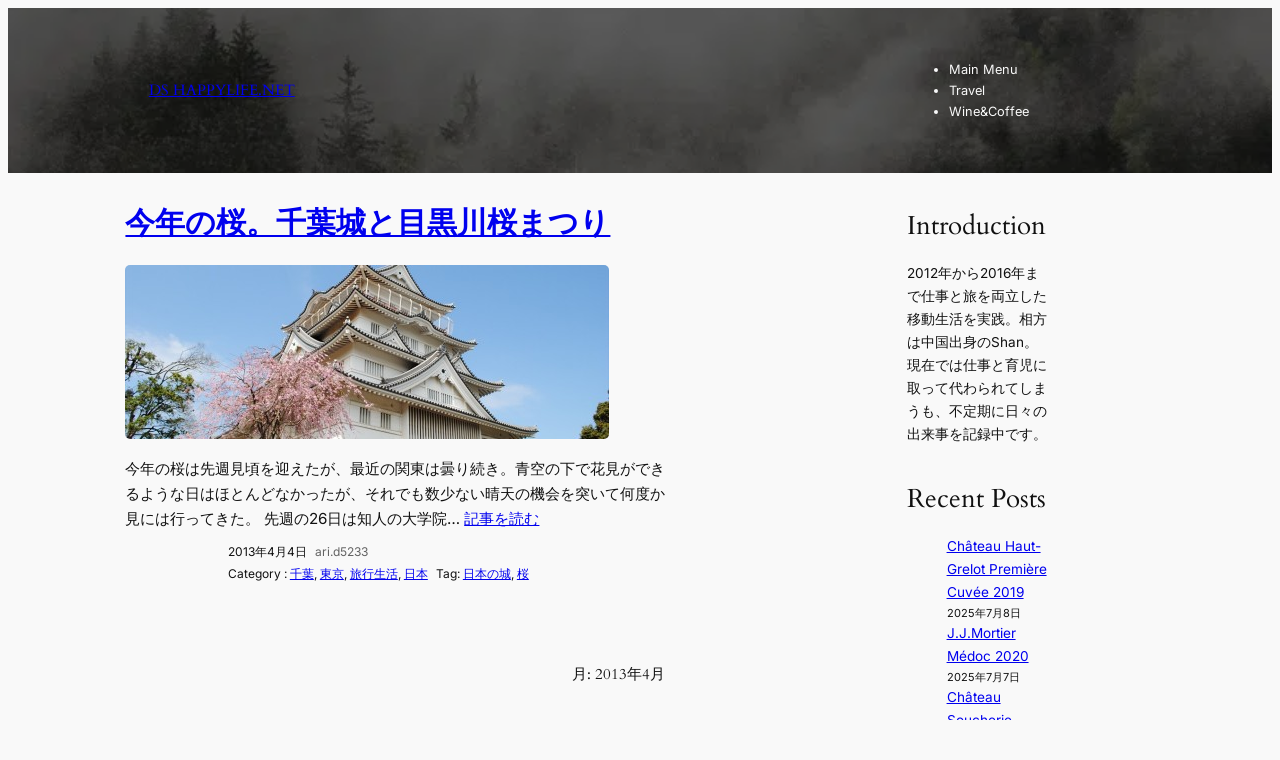

--- FILE ---
content_type: text/css
request_url: https://ds-happylife.net/wp-content/themes/twentytwentyfour-child/style.css?ver=6.9
body_size: 2018
content:
/*
Theme Name: Twenty Twenty-Four Child
Template: twentytwentyfour
*/

/* リンクホバー時の下線消す */
a:hover {
	text-decoration: none !important;
	}
/* タイトルの字体を旧DS風に */
.wp-block-post-title {
	font-weight: bold !important;
	font-family: 'Hiragino Mincho ProN','MS PMincho', Helvetica, Arial, serif !important;
	}
.attachment-post-thumbnail {
	width: 484px !important;
	height: 174px !important;
	object-fit: cover;
}
/* 個別投稿の本文の間隔調整 */
.wp-block-post-content p {
	margin-bottom: 1rem;
	}
/* 個別投稿の画像の間隔調整 */
html :where(img[class*="wp-image-"]) {
    display: block;
	margin: 1.5rem 0 1.5rem 0.4rem;
	border-radius: 5px;
	box-shadow: 0 1px 4px rgba(0, 0, 0, 0.2);
	max-width: 95%;
	}
/* 区切り線を旧DS風に */
html :where([style*="border-bottom-width"]) {
	border-bottom: 4px double #ddd !important;
	}
/* サイドバーのリストの点を消す */
.wp-block-categories-list .children {
	list-style: none;
	}
/* サイドバーのYouTubeを角丸 */
.is-provider-youtube .wp-block-embed__wrapper iframe {
	border-radius: 5px;
	}
/* サイドバーのアーカイブ検索 */
.wp-block-archives-dropdown select {
	height: 32px;
	}
/* サイドバーの複数条件検索 */
.searchandfilter {
	margin: 0;
	}
.searchandfilter ul {
	margin: 0 auto;
	padding: 0;
	}
.searchandfilter input,select {
	margin: 0.8rem 0 0;
	padding: 0 10px;
	border: 1px solid #949494;
	border-radius: 5px;
	background-color: #fff;
	height: 32px;
	font-size: 0.75rem;
	}
.searchandfilter ul li:last-child input {
	margin: 0.8rem 0 0;
	background-color: #111;
	color: #fff;
	width: 50px;
	}
.searchandfilter #ofcategory {
	width: 162px;
	}
.searchandfilter #ofpost_tag {
	margin: 0.8rem 0 0;
	width: 150px;
	}	
.wp-container-core-group-is-layout-6c531013 {
	margin: 0;
	}	
/* ヘッダーナビの背面表示を解消 */
:where(.wp-block-group.wp-block-group-is-layout-constrained) {
	position: inherit !important;
	}
/* 評価記事の画像設定 */
img.product-image {
	margin: 0 auto 1.8rem;
	object-fit: cover;
	width: 530px;
	height: 300px;
	max-width: 100%;
	}
/* 評価記事の文章強調設定 */
span.strong {
	color: #B9006C;
	font-weight: 600;
	}
/* 評価記事のテーブル設定 */
.wp-block-post-content table.product-table {
	margin: 0 auto 1.5rem;
	padding: 0;
	border-spacing: 0;
	font-size: 0.8rem;
	border-top: 1px solid #cfcfcf;
	border-left: 1px solid #cfcfcf;
	width: 100%;
	th,td {
		padding: 0.4rem 1rem;
		}
	th {
		background: #e6e6e6;
		font-weight: normal;
		border-bottom: 1px solid #cfcfcf;
		border-right: 1px solid #cfcfcf;
		}
	td {
		border-bottom: 1px solid #cfcfcf;
		border-right: 1px solid #cfcfcf;
		}
	h2 {
		display: inline;
		margin: 0;
		font-family: "Inter", sans-serif;
		font-size: 0.8rem;
		font-weight: normal;
		}
	p.notice {
		display: inline;
		margin: 0 0.4rem;
		color: #767676;
		font-size: 0.7rem;
		}
}
/* 星のスタイル */
.rating-star{
	color: #f5bc55;
	font-size: 1.2em;
	}
/* 数字のスタイル */
.rating-number{
	margin-left: 0.5em;
	color: #333;
	font-weight: bold;
	}
/* コメント記入欄の調整 */

.comment-form input#author,
.comment-form input#email {
	height: 38px;
	}
.comment-form .comment-form-url {
	display: none;
	}
.comment-form input#submit {
	margin-top: 20px;
	}
/* モバイルのヘッダー下のスペース除去 */
@media screen and (max-width: 768px) {
:where(.wp-site-blocks) > * {
	margin-block-start: 0rem !important;
	}
}
/* ヘッダーナビの設定 開始 */
.wp-block-cover {
	overflow: visible !important;
	}
.dropdown {
	display: none;
	}
.dropdown-btn:hover > .dropdown {
	display: block;
	}
.globalnav-wrap {
	display:flex;
	justify-content:space-between; 
	font-size: 0.8rem;
	}
.globalnav {
	.dropdown-btn {
    	position:relative;
    	display:inline-block;
    	padding: 10px 15px;
    	cursor:pointer;
    	&:hover {
      		background:#111;
	  		opacity: 0.9;
    		}
  		}
	.dropdown {
		z-index:1000;
		background:#111;
		opacity: 0.9;
		position:absolute;
		left:0;
		top: 40px;
		width: 120px;
		padding: 5px 15px;
		display:none;
		li {
			display:block;
			margin:10px 0;
			a {
        		color:#fff;
				}
			}
		}
	.nav-button-wrap {
		display:none;
		}
/*
	.nav-button-wrap,
	.open {
		display:block;
		}
	.close {
		display:block;
		}
 */
	}

@media screen and (max-width: 768px) {
.nav-button span {
	display: block;
	height: 3px;
	background-color: #fff;
	margin: 5px 0;
	width: 25px;
	}
.nav-button-wrap {
	display:block;
	position:relative;
	z-index:1001;
	cursor: pointer;
	padding:15px;
	}
.globalnav {
	display:none;
	.close {
		display:none;
		}
	}
.globalnav-wrap.open .globalnav {
	display:block;
	padding:40px 20px 0;
	position: fixed;
	left: 0;
	top: -15px;
	background-color: rgba(0, 0, 0, 0.9);
	width: 100%;
	height: 100%;
	overflow-x: hidden;
	overflow-y: auto;
	z-index: 1000;
	li {
		display:block;
		}
    li:hover {
		background:transparent;
		}
	.dropdown {
		display:block;
		position:static;
		background:transparent;
		}
	}
/* ヘッダーナビの設定 終了*/
